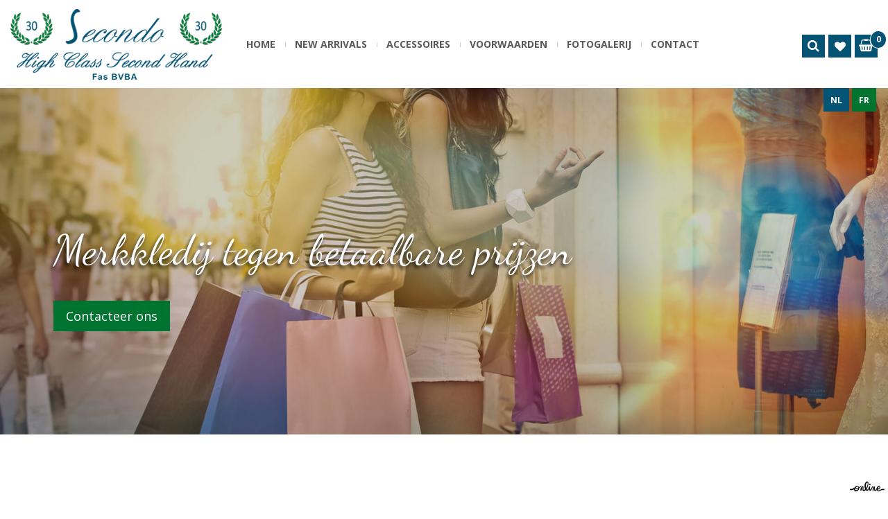

--- FILE ---
content_type: text/html; charset=UTF-8
request_url: https://www.secondo-fas.be/nl/catalog-114/new-arrivals-384/ensemble-natan-collection
body_size: 15143
content:
            <!doctype html>
<html>
	<head>
		
		<meta charset="utf-8">
		<title>ensemble Natan Collection</title>
		<meta name="description" content="">
		<meta name="viewport" content="width=device-width, initial-scale=1">
		<meta name="robots" content="">
		<link rel="shortcut icon" href="https://www.secondo-fas.be/media/images/new-images2/favicon.ico" type="image/x-icon">
		<link rel="icon" href="https://www.secondo-fas.be/media/images/new-images2/favicon.ico" type="image/x-icon">
				<link rel="canonical" href="https://www.secondo-fas.be/nl/catalog-114/new-arrivals-384/ensemble-natan-collection" />  
<meta property="og:title" content="ensemble Natan Collection">
<meta property="og:type" content="product.item">
<meta property="og:url" content="https://www.secondo-fas.be/nl/catalog-114/new-arrivals-384/ensemble-natan-collection">
<meta property="og:image" content="https://www.secondo-fas.be/media/images/new-images2/Boetiek-Secondo-social.png">
<meta property="og:description" content="T: 40">
		<meta name="google-site-verification" content="ep5Zhj2j2woT1RSdTCh7uwW-0YV2uv2X3TIo2IqcNFo" />
				<link rel="stylesheet" href="https://cdnnen.proxi.tools/assets/Core/libs/bootstrap-3-dist/css/bootstrap.min.css" type="text/css" media="all"/>
<link rel="stylesheet" href="https://cdnnen.proxi.tools/assets/Core/libs/font-awesome-4/css/font-awesome.min.css" type="text/css" media="all"/>
<link rel="stylesheet" href="https://cdnnen.proxi.tools/assets/Catalog/styles/front/catalog-v2.css" type="text/css" media="all"/>
<link rel="stylesheet" href="https://www.secondo-fas.be/media/css/new-css2/template.css" type="text/css" media="all"/>
<link rel="stylesheet" href="https://www.secondo-fas.be/media/css/new-css2/webshop.css" type="text/css" media="all"/>
		
				<script type="text/javascript" src="https://cdnnen.proxi.tools/assets/Core/libs/jquery/jquery.1.9.1.js"></script>
<script type="text/javascript" src="https://www.secondo-fas.be/media/js/new-js2/jquery.mmenu.all.min.js"></script>
<script type="text/javascript" src="https://www.secondo-fas.be/media/js/new-js2/hoverIntent.js"></script>
<script type="text/javascript" src="https://www.secondo-fas.be/media/js/new-js2/superfish.js"></script>
<script type="text/javascript" src="https://www.secondo-fas.be/media/js/new-js2/jquery.sticky.js"></script>
		
		<script>
			var $j = jQuery.noConflict();
		</script>
		
		
		<script type="text/javascript" src="https://cdnnen.proxi.tools/assets/Core/libs/jquery/jquery.1.7.2.js"></script>
<script type="text/javascript" src="https://cdnnen.proxi.tools/assets/Core/libs/jquery/jquery.ui.js"></script>
<script type="text/javascript" src="https://cdnnen.proxi.tools/assets/Catalog/scripts/front/article.js"></script>
<script type="text/javascript" src="https://cdnnen.proxi.tools/assets/Catalog/scripts/front/globals.js"></script>
<script type="text/javascript" src="https://cdnnen.proxi.tools/assets/Catalog/scripts/front/category.js"></script>
<script type="text/javascript" src="https://cdnnen.proxi.tools/assets/Core/libs/jquery/jquery.nailthumb.1.1.js"></script>
<script type="text/javascript" src="https://cdnnen.proxi.tools/assets/Core/libs/jquery/jquery.accordionmenu.js"></script>
<script type="text/javascript" src="https://cdnnen.proxi.tools/assets/Core/libs/jquery/jquery.lazyload.min.js"></script>
<script type="text/javascript" src="https://cdnnen.proxi.tools/assets/Core/libs/jquery/jPages/jPages.js"></script>
	

    <script type="application/ld+json">
        {
            "@context": "https://schema.org",
            "@type": "Product",
            "name": "ensemble Natan Collection",
            "image": [
                "https://www.secondo-fas.be/media/images/catalog/article/407/big/72.jpg"
            ],
            "description": "T: 40",
            "brand": {
                "slogan": ""
            },
            "offers": {
                "@type": "Offer",
                "url": "https://www.secondo-fas.be/nl/ensemble-natan-collection",
                                "availability": "https://schema.org/InStock"
            }
        }
    </script>


</head>
	<body class="webshopTemplate lang-nl">
		<div id="fb-root"></div>
		<script>(function(d, s, id) {
	var js, fjs = d.getElementsByTagName(s)[0];
	if (d.getElementById(id)) return;
	js = d.createElement(s); js.id = id;
			 js.src = "//connect.facebook.net/nl_BE/sdk.js#xfbml=1&version=v2.6";
	  		  fjs.parentNode.insertBefore(js, fjs);
	  }(document, 'script', 'facebook-jssdk'));</script>
		<div class="fullsite">
			<section class="banner small">
				<nav class="main-nav sticky-top">
					<div class="container-fluid">
                    	<div class="logo">
							<a href="/" title="Secondo - Dameskledij"><img src="https://www.secondo-fas.be/media/images/new-images2/logo-Boetiek-Secondo.png" alt="Secondo - Dameskledij"></a>
					</div>
						                                                                        

<div id="nav-group">
	<div id="navigation">
		<div>
			<ul class="sf-menu">
				<li class="li-home"><a href="/">Home</a></li>
			</ul>
			
	<ul id="ShopNav" class="menu collapsible sf-menu" >
								<li>
			<a href="/nl/catalog-114/new-arrivals-384" id="menu384">New arrivals</a>
					</li>
					</ul>

			
			<ul class="sf-menu">
							<li class="" id="menu_34">
					<a href="/nl/accessoires-knokke-heist" >
						Accessoires</a>
									</li>
							<li class="" id="menu_35">
					<a href="/nl/damesboetiek" >
						Voorwaarden</a>
									</li>
							<li class="" id="menu_36">
					<a href="/nl/boetiek" >
						Fotogalerij</a>
									</li>
							<li class="" id="menu_37">
					<a href="/nl/boetiek-secondo-fas" >
						Contact</a>
									</li>
																	</ul>
									
		</div>
	</div>
<div class="ShopCaddy">
		                <a href="javascript:void(0);" onclick="$.cart.submitCart(114);" class="CartBtn">Bestellen<span></span></a>
        <a href="https://www.secondo-fas.be/catalog/c/cart/detail/ca/114" class="CartBtn"><img src="https://cdnnen.proxi.tools/assets/Catalog/media/images/icon-cart.png" alt=""/>Winkelmand<span></span></a>
    <div class="Cart" id="catalog_cart_mini">
                <span id="catalog_cart_mini-nbr-items">0</span> Producten | <span id="catalog_cart_mini-price" class="catalog_cart_mini-price"></span>&nbsp;<span id="catalog_cart_mini-price_promo" class="catalog_cart_mini-price_promo"></span>
    </div>
    <script type="text/javascript" src="https://cdnnen.proxi.tools/assets/Catalog/scripts/front/cart.js?r=55102"></script>
<script type="text/javascript" src="https://cdnnen.proxi.tools/assets/Core/libs/jquery/jquery.jbind.min.js"></script>
    <script type="text/javascript">
        $(document).ready(function () {
            $.cart.url = "https://www.secondo-fas.be/catalog/c/cart";
            $.cart.promoUrl = "https://www.secondo-fas.be/catalog/c/promofront";
            $.cart.showVat = 'on';
            $.cart.catalogKey = 114;
            $.cart.promos = [];
            $.cart.calculPromoEnd = "";
        });
    </script>
<div id="quantityDialogOutOfStock" style="display:none;" title="Niet voorradig">Niet voorradig </div>
<div id="quantityDialogNotEnoughStock" style="display:none;" title="Onvoldoende voorraad">Onvoldoende voorraad</div>
		<div class="CaddyList">
			    <div class="box_cart">
        
        <ul class="Cart " id="catalog_cart"></ul>
                <a href="https://www.secondo-fas.be/catalog/c/cart/detail/ca/114" class="mini-cart-option mini-cart-option-cart">Winkelmand</a>
        <a href="https://www.secondo-fas.be/catalog/c/checkout/step1/ca/114" class="mini-cart-option mini-cart-option-order">Bestellen</a>

        <span class="clear"></span>
        <script type="text/javascript" src="https://cdnnen.proxi.tools/assets/Catalog/scripts/front/cart.js?r=54802"></script>
<script type="text/javascript" src="https://cdnnen.proxi.tools/assets/Core/libs/jquery/jquery.jbind.min.js"></script>
        <script type="text/javascript">
            $(document).ready(function () {
                $.cart.url = "https://www.secondo-fas.be/catalog/c/cart";
                $.cart.promoUrl = "https://www.secondo-fas.be/catalog/c/promofront";
                $.cart.showVat = 'on';
                $.cart.catalogKey = 114;
                $.cart.promos = [];
                $.cart.content = [];
                $.cart.hideVat = 0;
                $.cart.getCart();
                $.cart.summary_qte = "Aantal";
                $.cart.catalog_article_unit_price_label = "Eenheidsprijs excl. BTW";
                $.cart.catalog_article_total_price_modal_label = "Totaalbedrag";
                $.cart.calculPromoEnd = "";
            });
        </script>
        
            <ul style="display:none" id="cart-line">
                <li class="cart-list row cart-row-{id}---token--" id="cart-line-{id}---token--" data-token="--token--" data-selected-options="--selectedOptionsAndValues--">
                    (<span class="cartQty">{qty}</span>)
                    <a href="{url}">{title}</a>&nbsp;<span class="optionsList">{optionsList}</span><span class="optionsList personalized">{personalized}</span>&nbsp;<strong class="cartPrice stroke"><s>{oldPrice}</s></strong><strong class="cartPrice">{price}</strong>
                    <a href="#" onclick="javascript:eval('$.cart.removeItem(\'--token--\',\'{perso}\');'); return false;" class="Remove"></a>
                </li>
            </ul>
        
    </div>
<div id="quantityDialogOutOfStock" style="display:none;" title="Niet voorradig">Niet voorradig </div>
<div id="quantityDialogNotEnoughStock" style="display:none;" title="Onvoldoende voorraad">Onvoldoende voorraad</div>
			<div class="clearfix"></div>
		</div>
	</div>
	<div class="WishlistButton">
                	       <a href="/nl/catalog-114/wishlist" class="wishlist-button">
    		    <i class="fas fa-heart"></i>
    		</a>
                        </div>
			<div class="SearchButton">
			<a href="#"><i class="fa fa-search" aria-hidden="true"></i><i class="fa fa-times" aria-hidden="true"></i></a>
		</div>
		<div class="searchForm">
    <input type="hidden" id="forceTranslationSubmit" value="Zoeken">
    <form action="https://www.secondo-fas.be/catalog/c/search/search-catalog/ca/114" method="get" name="searchcatalog" id="searchcatalog">
        <div class="container-Search">
                            <label for="tags" class="labrel-search">Zoek</label>
                        <input type="text" id="tags" name="tags" class="ui-autocomplete-input" value="" placeholder="Zoeken"/>
                                                <input type="hidden" name="includeCat" id="includeCat" value="true">
            <input type="hidden" name="includeOptions" id="includeOptions" value="">
            <input type="hidden" name="onlyInTitle" id="onlyInTitle" value="">
            <input type="hidden" name="scrollingImgTitle" id="scrollingImgTitle" value="1">
            <input type="submit" name="submit" value="Zoeken" id="BtnSearch">
        </div>
    </form>
</div>
<script type="text/javascript" src="https://cdnnen.proxi.tools/assets/Catalog/scripts/front/search.js"></script>
<script>
    $(document).ready(function () {
        $.searches.showFilters = "";
        $.searches.showCategoryFilter = "";
        $.searches.url = "https://www.secondo-fas.be/catalog/c/search/charge-articles-categories/ca/114";
        $.searches.strings = ["", "van", "tot", "en meer", ""];
        $.searches.originalFieldValue = ["Keyword", "Kies een categorie", "Kies een waarde"];
        $.searches.init();
    });
</script>
		
</div>

<script type="text/javascript">
$(document).ready(function(){
	$('#navigation .sf-menu > li > ul > li > ul > li:nth-child(n+5)').hide();
	$('#navigation .sf-menu > li > ul > li > ul > li:nth-child(5)').each(function(){
		var ParentLink = $(this).closest('ul').parent().find('a').attr('href');
		// console.log(ParentLink);
		$(this).parent().append('<li><a href='+ParentLink+'>...</a></li>');
	});
	$('.SearchButton a').click(function(e){
		e.preventDefault();
		$(this).toggleClass('active');
		$('#nav-group .searchForm').toggleClass('active');
		$('#nav-group .searchForm input#tags').focus();
	});
	$(".searchForm").each(function(){
		var Label = $(this).find("label").text();
		$(this).find("input#tags").attr("placeholder",Label);
	});
});
</script>
        
        
        
        
        
        
						<a href="#navigation" class="mobile-nav"><i class="fa fa-bars" aria-hidden="true"></i> </a>
					</div>
				</nav>
                <div id="Language">
                    <a href="https://www.secondo-fas.be/nl/ensemble-natan-collection" class="selected"><span id="lang-nl">nl</span></a><a href="https://www.secondo-fas.be/fr/ensemble-natan-collection" class=""><span id="lang-fr">fr</span></a>
                </div>
				
    <div class="fluid_container">
        <div class="camera_wrap  camera_black_skin" id="slideshow">
                            <div data-thumb="https://www.secondo-fas.be/media/images/gallery/361/thumb/363.jpg" data-src="https://www.secondo-fas.be/media/images/gallery/361/big/363.jpg">
                                    </div>
                            <div data-thumb="https://www.secondo-fas.be/media/images/gallery/361/thumb/364.jpg" data-src="https://www.secondo-fas.be/media/images/gallery/361/big/364.jpg">
                                    </div>
                            <div data-thumb="https://www.secondo-fas.be/media/images/gallery/361/thumb/365.jpg" data-src="https://www.secondo-fas.be/media/images/gallery/361/big/365.jpg">
                                    </div>
                    </div>
    </div>

                <div class="cta-banner">
                	<div class="container-fluid">
                    	<p>Merkkledij tegen betaalbare prijzen</p>
<p><a href="/nl/boetiek-secondo-fas">Contacteer ons</a></p>
                    </div>
                </div>
			</section>
			<div class="webshop-content content-page">
				
				                <div class="container">
                	
<div id="Shop">
	<div id="Breadcrumbs">
				
		<a href="/" class="home"><i class="fa fa-home" aria-hidden="true"></i></a> <span class="separator"> | </span>		
					<!--<a href="/nl/catalog-114">Catalogue</a>-->
<span id="breadcrumbs-home"></span>
												<a href="/nl/catalog-114/new-arrivals-384">New arrivals</a>
						 <span class="separator"> | </span> ensemble Natan Collection
	<script>
$(document).ready(function() {
	var catsToOpen=[0];
	catsToOpen.push(384);
						catsToOpen.push(384);
				catsToOpen.reverse();
	
	$('#ShopNav a').removeClass('opened');
	for(i=0;i<catsToOpen.length;i++)
	{	
		$('a#menu'+catsToOpen[i].toString()).addClass('opened');
		$('a#menu'+catsToOpen[i].toString()).next().next().show();
	}
	
});

</script>
			</div>
		<div id="mobile-sidebar">
		<a href="#Sidebar"><i class="fa fa-caret-left"></i> Shop sidebar</a>
	</div>
	<div id="Sidebar" class="hide">
		<div>
						<div class="box login">
				<form id="user-login" method="post" action="https://www.secondo-fas.be/user/login/ca/114">
    <h2>Inloggen</h2>

    


    <input type="text" class="field" name="l" placeholder="E-mail" value="" title="E-mail">
    <input type="password"  class="field" name="p" placeholder="Paswoord" value="" title="Paswoord">

    <input type="hidden" name="isExtranetUser" value="">


		    <a href="https://www.secondo-fas.be/client/c/account/create-profile/ca/114" class="registrate">Registreren</a> <span class="separator">|</span>
	
 	<a href="https://www.secondo-fas.be/user/forgot-email/ca/114" class="forgot">Vergeten</a>

    <input type="hidden" id="redirect" name="re" value="/nl/catalog-114/new-arrivals-384/ensemble-natan-collection" />
    <a href="#" onclick="$('#user-login').submit(); return false;" class="Send">Inloggen<span></span></a>
</form>
<script type="text/javascript">
	//<![CDATA[
	$(document).ready(function() {
		//$('#user-login input[title!=""]').hint();
		$("input").keypress(function(event) {
			if (event.which == 13 && $(this).parents("#user-login").length ) {
				event.preventDefault();
				$("#user-login").submit();
			}
		});

		$('#mail').off('keypress').on('keypress',(event)=>{

			if (event.which == 13 && $("#user-login").length ) {
				event.preventDefault();
				$("#user-login").submit();
				return false;
			}

			if(event.key.length === 1){
				const regex = /[a-zA-Z0-9.\-_@]/gm;
				const char = String.fromCharCode(event.which);
				let letter = regex.exec(char);
				if (letter !== null) {
					return true;
				}
				return false;
			}
		})
	});
	//]]>
</script>
<span class="clear"></span>

	<a href="https://www.secondo-fas.be/nl/catalog-114/wishlist" class="user-wishlist"><i class="fa fa-heart prevent-active"></i> Mijn verlanglijst</a>

			</div>
						<div class="box payment">
				<h2>Veilig betaling</h2>
<p><strong>Wij aanvaarden volgende betalingsmethodes:</strong></p>
<table class="payment-icons">
<tbody>
<tr>
<td><img src="/media/images/upload/new-site/icon-visa.png" alt="Visa" width="128" height="64" /></td>
<td><img src="/media/images/upload/new-site/icon-bancontact.png" alt="Bancontact" width="128" height="64" /></td>
</tr>
<tr>
<td><img src="/media/images/upload/new-site/icon-mastercard.png" alt="MasterCard" width="128" height="64" /></td>
<td><img src="/media/images/upload/new-site/icon-maestro.png" alt="Maestro" width="128" height="64" /></td>
</tr>
</tbody>
</table>
			</div>
			<div class="box delivery">
				<h2>Levering</h2>
<p><strong><img class="image-left" src="/media/images/upload/new-site/icon-shipping.png" alt="" width="60" height="60" /><a href="/nl/levering">WERELDWIJDE LEVERING</a><br /></strong>Gratis levering bij een bestelling vanaf <strong>&euro; 100</strong></p>
			</div>
			<div class="box facebook">
				<h2>Volg ons</h2>
				<img src="/media/images/new-images2/img-fb.jpg" alt>
				<!--div class="fb-page" data-href="https://www.facebook.com" data-small-header="false" data-adapt-container-width="true" data-hide-cover="false" data-show-facepile="true"><div class="fb-xfbml-parse-ignore"><blockquote cite="https://www.facebook.com/facebook"><a href="https://www.facebook.com/facebook">Facebook</a></blockquote></div></div-->
			</div>
		</div>
	</div>
	<div id="ShopContent" class="fullwidth">
        <div id="SearchResult"></div>
		
				
				<div id="article-content">
			
	<div id="CatContent" >
		    <input type="hidden" id="bundleActive" value="">
	    <input type="hidden" id="isparentWithChildrens" value="0">
	   
	    	    <nav class="prev-next">
		     <a class="btnNext" href="https://www.secondo-fas.be/nl/catalog-114/new-arrivals-384/foulard-delvaux">Volgend <span class="cat-jp-next">»</span></a>
		    <a class="btnAnt" href="https://www.secondo-fas.be/nl/catalog-114/new-arrivals-384/ensemble-nat-shy"><span class="cat-jp-ant">«</span> Vorig</a>
	    </nav>
	    
		 
		    
		<input type="hidden" id="bundleValor" value="0">
		    
		    <div class="outer">
                <ul class="Gallery zoomGallery" style="display: block;">
                            <li class="medPhotoBox on">
                    <a class="medPhotoLink" href="https://www.secondo-fas.be/media/images/catalog/article/407/big/72.jpg" rel="gallery">
                        <img class="medPhoto"  alt="ensemble Natan Collection" src="https://www.secondo-fas.be/media/images/catalog/article/407/mediumDetail/72.jpg">
                    </a>
                </li>
                    </ul>
            </div>
<script>
    $(function() {
        $.catalogGlobals['productNailthumb'] = {medWidth: 500,
            medHeight: 620,
            thumbWidth: 80,
            thumbHeight: 100};
                
        $('.zoomGallery a.medPhotoLink')
            // tile mouse actions
            .on('mouseover', function () {
                $(this).find('img').css({'transform': 'scale(2)'});
                // console.log('mouseoverCheck');
            })
            .on('mouseout', function () {
                $(this).find('img').css({'transform': 'scale(1)'});
            })
            .on('mousemove', function (e) {
                $(this).find('img').css({'transform-origin': ((e.pageX - $(this).offset().left) / $(this).width()) * 100 + '% ' + ((e.pageY - $(this).offset().top) / $(this).height()) * 100 + '%'});
            });
        
            });
</script>

		<input type="hidden" value="1" id="hideTitle" name="hideTitle">
		<input id="extraRequired" type="hidden" value="0" name="extraRequired">
		<input type="hidden" id="extraRequiredMessage" value="Dit veld is verplicht">

		<div class="articleInfoBox ">
		    				<script type="text/javascript" src="https://cdnnen.proxi.tools/assets/Core/libs/jquery/jquery.validate.min.js"></script>
<div class="articleStatus"></div>
<h1 id="Title" class="">
	<span itemprop="name">
			ensemble Natan Collection
		</span>
			
		
			
				<span id="article-price" >

				    						112,00  EUR

								    </span>
				<span id="priceBundle" class="priceBundleErased"></span>
											
	</h1>
<div id="add-favorite-button" class="">
	<a href="#" id="add-to-wishlist" onclick="$.article.openModalWishlist(114, 407)"><i class="fa fa-heart-o"></i> Toevoegen aan de verlanglijst</a>
</div>

						
			<div class="articleShortDesc">
	           	<p>T: 40</p>
			</div>
			
			<form action="#" id="Order" class="articleInfoBox">
			    <input type="hidden" value="407" id="GenId" name="GenId">
								
								    <script xmlns="http://www.w3.org/1999/html">
        $(function () {
            $.cart.url = "https://www.secondo-fas.be/catalog/c/cart";
            $.cart.checkQuantity = true;
            $.cart.extraRequired = '0';
            $.cart.extra_textarea = '0';
            $.cart.extra_date = '0';
            $.cart.attachmentField = '';
            $.cart.giftCardArticle = '0';
            $.article.isUserLogged = '0';
            $.article.attachmentField = '';
            $.article.giftCardArticle = '0';
            $.article.giftCardPerso = '';
        });
    </script>
    <style>
    #qtychoice a.Decrease, #qtychoice a.Increase {
    display: inline-block;
    text-decoration: none;
    font-size: 0;
    text-align: center;
    width: 20px;
    }
    #qtychoice a.Decrease::after {
    content: '\f147';
    font-family: 'FontAwesome';
    font-size: 12px;
    }
    #qtychoice a.Increase::after {
    content: '\f196';
    font-family: 'FontAwesome';
    font-size: 12px;
    }
    </style>
                                                                                                                                                                                                            <p id="qtychoice" >
                                    <label for="Qty">Hoeveelheid:</label>
                                    							<input type="text" name="407" id="Qty" title="1" value="" class="blur" />
							                                </p>
                            
                                                            <input type="hidden" name="personalized" id="personalized" value="" class="blur"/>
                            
                            <!--googleoff: all-->
                            <div id="quantityDialogOverWeight" style="display:none;" title="Bestelling overschrijdt het maximum gewicht">Omwille van het gewicht van het product kan dit niet toegevoegd worden aan de winkelmand. Neem contact met ons op voor meer informatie.</div>
                            <!--googleon: all-->
                                                            <div id="OrderBtns" >
                                    <a class="AddCart" href="#" onclick="$.cart.addToCart(); return false;">Aan winkelmand toevoegen<span></span></a>
                                </div>
                                                                                                                
<div style="display:none" id="dialog-product-added" class="dialog-product-popup" data-trans-qty-label="Hoeveelheid"
     data-trans-order-total-price-label="Totaalbedrag">
    <div class="dialog-product-added-bg" onclick="$.cart.closeDivProductAdded()"></div>
    <div class="dialog-product-added-inner">
        <a href="javascript:void(0);" class="dialog-product-added-close" onclick="$.cart.closeDivProductAdded()"><span class="fa-stack fa-lg"><i class="fa fa-circle fa-stack-2x"></i><i class="fa fa-times fa-stack-1x fa-inverse"></i></span></a>
        <h4>Product is toegevoegd aan uw winkelmand</h4>
        <div class="dialog-product-added-content">
                        <div id="modal-left-side"></div>

                        <div id="modal-right-side">
                <h5>Winkelmand</h5>
                <div>
                    <span id="catalog_modal_complete_qty_label">totaal aantal product(en) :</span>
                    <span id="catalog_modal_complete_qty"></span>
                </div>
                <div>
                    <span id="catalog_modal_complete_htva_label">Subtotaal excl. BTW :</span>
                    <span id="catalog_modal_complete_htva"></span>
                </div>
                <div>
                    <span id="catalog_modal_complete_tva_amount_label" style="display:none;">BTW :</span>
                    <span id="catalog_modal_complete_tva_amount" style="display: none"></span>
                </div>
                <div>
                    <span id="catalog_modal_complete_tvac_label" style="display:none;">Subtotaal incl. BTW :</span>
                    <span id="catalog_modal_complete_tvac" style="display: none"></span>
                </div>
                <div>
                    <span id="catalog_modal_complete_tvac_promo_label" style="display:none">Promotie :</span>
                    <span id="catalog_modal_complete_tvac_promo" style="display:none"></span>
                </div>
            </div>
        </div>
                <div id="modal-footer">
            <a href="javascript:void(0);" onclick="$.cart.closeDivProductAdded()" class="dialog-product-added-btn-continue">Doorgaan met winkelen</a>
                            <a href="https://www.secondo-fas.be/catalog/c/cart/detail/ca/114" class="dialog-product-added-btn-checkout">Bestellen</a>
                    </div>
    </div>
</div>





<div style="display:none" id="dialog-product-wishlist" class="dialog-product-popup sizeall" data-trans-qty-label="Hoeveelheid"
     data-trans-order-total-price-label="Totaalbedrag">
    <div class="dialog-product-added-bg" onclick="$.article.closeModalWishlist()"></div>
    <div class="dialog-product-added-inner">
        <a href="javascript:void(0);" class="dialog-product-added-close" onclick="$.article.closeModalWishlist()"><span class="fa-stack fa-lg"><i class="fa fa-circle fa-stack-2x"></i><i class="fa fa-times fa-stack-1x fa-inverse"></i></span></a>
                    <h4>Gelieve in te loggen om uw verlanglijst aan te vullen</h4>
                <div class="dialog-product-wishlist-content">
            <p><strong>ensemble Natan Collection</strong></p>
                            <p><small>Log in of
                        <a href="https://www.secondo-fas.be/client/c/account/create-profile/ca/114"> maak een nieuwe account </a> om meerdere verlanglijsten te bewaren en te kunnen delen met vrienden en familie.</small></p>
                    </div>
        <div id="modal-footer">
            <a href="javascript:void(0);" onclick="$.article.closeModalWishlist()" class="dialog-product-added-btn-continue">Doorgaan met winkelen</a>
            <a href="https://www.secondo-fas.be/nl/catalog-114/wishlist" class="dialog-product-added-btn-wishlist">Mijn verlanglijst</a>
        </div>
    </div>
</div>


			
				<input type="hidden" name="object[objectKey]" id="articleObjectKey" value="407" />
<input type="hidden" name="parent" id="articleParentKey" value=""/>
				
			</form>
		</div>
		<!---- bundle not active---->
		<!---- bundle ---->
				</div>
	
	<div class="clearfix"></div>

	<div id="Products">
				<div class="Tabs">
        
    <ul class="tabNavigation ">
                                                                    <li><a class="aTabRelated" href="#TabRelated">Verwante producten</a></li>
                <li id="BundleTab"><a class="aTabBundle" href="#TabBundle"><span id="labelBundle">Bundel</span></a></li> <!-- TO SEE STYLE LATER-->
    </ul>
    <div class="TabContent" id="TabDescription" itemprop="description">
        
    </div>
    <div class="TabContent" id="TabPdf">
            </div>
    <div class="TabContent" id="TabReminder">
        <form id="ReminderForm">
            <p>Wilt u meer info over dit product? Laat ons uw adres en telefoonnummer achter, dan contacteren wij u zo snel mogelijk.</p>
            <table>
                <tr>
                    <td>
                        <p class="mention">Naam *</p>
                    </td>
                    <td>
                        <p class="mention">Voornaam *
                    </td>
                    <td>
                        <p class="mention">Bedrijf *
                    </td>
                </tr>
                <tr>
                    <td>
                        <input type="Text" name="last_name" id="last_name" required="required" value="" class="Text"/>
                    </td>
                    <td>
                        <input type="Text" name="first_name" id="first_name" required="required" value="" class="Text"/>
                    </td>
                    <td>
                        <input type="Text" name="society" id="society" required="required" value="" class="Text"/>
                    </td>
                </tr>
                <tr>
                    <td>
                        <p class="mention">Postcode *</p>
                    </td>
                    <td>
                        <p class="mention">E-mail *</p>
                    </td>
                    <td>
                        <p class="mention">Telefoon *</p>
                    </td>
                </tr>
                <tr>
                    <td>
                        <input type="Text" name="post_code" id="post_code" required="required" value="" class="Text"/>
                    </td>
                    <td>
                        <input type="Text" name="email_reminder" id="email_reminder" required="required" value="" class="Text"/>
                    </td>
                    <td>
                        <input type="Text" name="phone" id="phone" required="required" value="" class="Text"/>
                    </td>
                </tr>
            </table>
            <p class="mention_obligatoire">*Vul alle verplichte velden</p>
            <p id="reminderFormError" class="mention_obligatoire"></p>

                        
            <input type="button" class="btn_valid" onClick="$.reminder.onSend(); return false;" id="reminder-submit" value="Bevestigen"/>
            <input type="submit" id="button_submit_form_reminder" style="display: none;">

        </form>
        <script type="text/javascript" src="https://cdnnen.proxi.tools/assets/Core/libs/jquery/jquery.validate.min.js"></script>
<script type="text/javascript" src="https://cdnnen.proxi.tools/assets/Catalog/scripts/front/reminder.js"></script>
        <script>
            $.reminder.url_valid = "https://www.secondo-fas.be/catalog/c/front/reminder-form-insert/o/407/c/114";
            $.reminder.msg_valid = "Uw aanvraag is succesvol geregistreerd en er is een bevestigingsmail gestuurd naar het door u opgegeven e-mailadres.";
            $.reminder.msg_email_invalid = "Uw e-mailadres is ongeldig.";
            $.reminder.msg_captcha_invalid = "Probleem bij captcha-validatie.";
        </script>
    </div>
    <div class="TabContent" id="Tabextra">
        
    </div>
                <div class="TabContent" id="TabDetails">
                            <span class="noMoreinfo">Geen bijkomende informatie</span>
                        <hr/>
            <fieldset class="subArticlesBlock">
                <legend>Gelijkaardig(e) product(en)</legend>
                <div id="subArticlesList">
                    
                                    </div>
                            </fieldset>
        </div>
                <div class="TabContent" id="TabRelated">
            <p><strong>Misschien bent u ook geïnteresseerd in de volgende producten :</strong></p>
                            
                    </div>
    
        <!--  <div class="TabContent" id="TabBundle" style="display: none"> -->
                <div class="TabContent" id="TabBundle">
                                            				
			
                    </div>
    
    </div>




<script type="text/javascript">
    $(function () {
        var isparentWithChildrens = $('#isparentWithChildrens').val();
        var bundleActive = $('#bundleActive').val();

        if (isparentWithChildrens == 1) {
            $("#BundleTab").css("display", "none");
            $("#TabBundle").css("display", "none");

        }
        if (bundleActive == 1) {
            $("#BundleTab").css("display", "none");
            $("#TabBundle").css("display", "none");

            //not show bundle now

            var allSelects = $('#Order p');
            $.each(allSelects, function (key, value) {
                //console.log(value.id);
                if (value.id !== 'qtychoice') {
                    value.remove();
                }

            });

        }
        var tabContainers = $('div.Tabs > div');
        tabContainers.hide().filter(':first').show();

        $('div.Tabs ul.tabNavigation a').click(function () {
            tabContainers.hide();
            tabContainers.filter(this.hash).show();
            $('div.Tabs ul.tabNavigation a').removeClass('selected');
            $(this).addClass('selected');
            return false;
        }).filter(':first').click();

        if (!($('#TabRelated .ListItem').length > 0)) {
            $('#TabRelated').hide();
            $('a[href="#TabRelated"]').hide();
        }

        // alert($('#TabBundle .ListItem').length)
        // alert($('#TabDescription').css("display")=="none" && $('#TabDetails').css("display")=="none" && $('#TabRelated').css("display")=="none" )

        if (($('#TabBundle .ListItem').length < 1)) {
            $('#TabBundle').hide();
            $('a[href="#TabBundle"]').hide();
        }
        // if($('#TabDescription').css("display")=="none" && $('#TabDetails').css("display")=="none" && $('#TabRelated').css("display")=="none" ){
        //     if ($('#TabBundle .ListItem').length>0){
        //         $('#TabBundle').css("display","block");
        //     }
        // }
    });
</script>

			</div>
	
	<script type="text/javascript">
	
	$(function() {
		
		$.article.noSubArticle="Kies de kenmerken van het product waarover u informatie wilt. Indien u kenmerken hebt gekozen, is het mogelijk dat het product niet bestaat met deze kenmerken.";
		$.article.init();
				var basePrice='112';
		
		//console.log('basePrice '+basePrice+' total price Bundle'+totalPriceBundle);
		var surdevis = 0; 
		var priceRayon =0;
				if(surdevis=="1"){
		   var htmlTitle = $('#Title').html();
		   //save current url
		   var urlCur = '94921.frog05-direct.proximedia.com/nl/catalog-114/new-arrivals-384/ensemble-natan-collection';
		     var date = new Date();
		     date.setTime(date.getTime() + (1 * 24 * 60 * 60 * 1000));
		     var expires = "; expires=" + date.toGMTString();
		   document.cookie = 'urlCURObject' + "=" + urlCur + expires + "; path=/";
		   var titleWithbutton= htmlTitle+' <span id="article-price"> <a class="AddCart" onclick="$.article.DemandePrixOpenDial(407); return false;" href="#">Informatie aanvragen </span>';
		   $('#Title').html(titleWithbutton);
		   
		}
	if(basePrice=="0" && priceRayon=="1"){
	    $('#OrderBtns').css("display","none");
	    var htmlPrice = $('#article-price').html();
	    var newHtmlPrice = '<span class="strikePrice">'+htmlPrice+'</span>';
	    $('#article-price').html(newHtmlPrice);
	}
	});
	</script>

		</div>
	</div>
	</div>
<div class="clearfix"></div>

                </div>
                			</div>
						<footer class="bottom">
                <div class="container-fluid">
                	<div class="footer-grid">
                    <div class="left-side">
                   		<h3>Contacteer ons</h3>
                        <div class="contact-info">
                            <p><span class="adr">Kustlaan 2 <br>
                            8300 Knokke-Heist<br>
                            België<br>
                            </span></p>
                            <p class="infos">Tel : <span class="phone">050 61 19 47</span><span class="phone-responsive"><a href="tel:050611947">050 61 19 47</a></span><br>
                            <a href="mailto:info@secondo-fas.be" class="adwconversion_email" data-adwconversion="info@secondo-fas.be">info@secondo-fas.be</a><br>
                            BTW BE0423796859</p>
                        </div>
                    </div>
                    <div class="center-side">
                        <div class="open">
                            <h3>Openingsuren</h3>
                            <div class="open1">
                            	<p><strong>VANAF 01/04 T.E.M. 30/09</strong></p>
<div id="openingTimesBlock" class="containerOpening">
<div class="openingLine"><span class="openingDay">Ma</span> <span class="openingTime">11u00 &ndash; 18u00</span></div>
<div class="openingLine"><span class="openingDay">Di</span> <span class="openingTime">Gesloten</span></div>
<div class="openingLine"><span class="openingDay">Wo</span> <span class="openingTime">14u00 &ndash; 18u00</span></div>
<div class="openingLine"><span class="openingDay">Do</span> <span class="openingTime">14u00 &ndash; 18u00</span></div>
<div class="openingLine"><span class="openingDay">Vr</span> <span class="openingTime">11u00 &ndash; 18u00</span></div>
<div class="openingLine"><span class="openingDay">Za</span> <span class="openingTime">11u00 &ndash; 18u00</span></div>
<div class="openingLine"><span class="openingDay">Zo</span> <span class="openingTime">11u00 &ndash; 18u00</span></div>
</div>
<p>Tijdens de schoolvakanties altijd open</p>
                            </div>
                            <div class="open2">
                            	<p><strong>VANAF 01/10 T.E.M. 31/03 </strong></p>
<div id="openingTimesBlock" class="containerOpening">
<div class="openingLine"><span class="openingDay">Ma</span> <span class="openingTime">11u00 - 18u00</span></div>
<div class="openingLine"><span class="openingDay">Di</span> <span class="openingTime">Gesloten</span></div>
<div class="openingLine"><span class="openingDay">Wo</span>&nbsp;<span class="openingTime">Gesloten</span></div>
<div class="openingLine"><span class="openingDay">Do</span> <span class="openingTime">Gesloten</span></div>
<div class="openingLine"><span class="openingDay">Vr - Zo</span> <span class="openingTime">11u00 &ndash; 18u00</span></div>
</div>
<div class="moreInfo">Tijdens de schoolvakanties altijd open</div>
                            </div>
                        </div>
                    </div>
                    </div>
                </div>
            </footer>
		</div>
		<link rel="stylesheet" href="https://cdnnen.proxi.tools/assets/Core/styles/footer-link.css" type="text/css" media="all"/>
    <div id="footerSlideContainer"><span id="footerSlideButton" class="footerSlideButton1"><span class="icon-logo-online"></span></span></div>

				<link rel="stylesheet" href="https://cdnnen.proxi.tools/assets/Core/libs/jquery/fancybox/jquery.fancybox.css" type="text/css" media="all"/>
<link rel="stylesheet" href="https://cdnnen.proxi.tools/assets/Core/libs/superbanner/camera.css" type="text/css" media="all"/>
<link rel="stylesheet" href="https://cdnnen.proxi.tools/assets/Core/libs/frogadmin/jquery-ui-1.7.1.custom.css" type="text/css" media="all"/>
<link rel="stylesheet" href="https://cdnnen.proxi.tools/assets/Core/styles/validationEngine/validationEngine.jquery.css" type="text/css" media="all"/>
<link rel="stylesheet" href="https://cdnnen.proxi.tools/assets/Core/styles/validationEngine/template.css" type="text/css" media="all"/>
<link rel="stylesheet" href="https://cdnnen.proxi.tools/assets/Googlemapsv2/styles/modals.css" type="text/css" media="all"/>
<link rel="stylesheet" href="https://www.secondo-fas.be/media/css/new-css2/jquery.mmenu.all.css" type="text/css" media="all"/>
<link rel="stylesheet" href="https://www.secondo-fas.be/media/css/new-css2/modules.css" type="text/css" media="all"/>
		
				<script type="text/javascript" src="https://cdnnen.proxi.tools/assets/Core/libs/jquery/fancybox/jquery.fancybox.js"></script>
<script type="text/javascript" src="https://cdnnen.proxi.tools/assets/Core/libs/jquery/fancybox/jquery.mousewheel.pack.js"></script>
<script type="text/javascript" src="https://cdnnen.proxi.tools/assets/Core/libs/superbanner/jquery.easing.1.3.js"></script>
<script type="text/javascript" src="https://cdnnen.proxi.tools/assets/Core/libs/superbanner/camera.min.js"></script>
<script type="text/javascript" src="https://cdnnen.proxi.tools/assets/Core/libs/jquery/fancybox/jquery.bxGallery.js"></script>
<script type="text/javascript" src="https://cdnnen.proxi.tools/assets/Catalog/scripts/front/catalogCategory.fancyboxGallery.js"></script>
<script type="text/javascript" src="https://cdnnen.proxi.tools/assets/Core/libs/jquery/jquery.validationEngine.js"></script>
<script type="text/javascript" src="https://cdnnen.proxi.tools/assets/Core/libs/jquery/validationEngine/jquery.validationEngine-nl.js"></script>
<script type="text/javascript" src="https://www.secondo-fas.be/media/js/new-js2/jquery.scrollUp.min.js"></script>
		
		
		<script>
			$j(document).ready(function(){
				$j('#navigation').mmenu({
					"extensions": [
					]
				},{
					clone: true,
				});
				$j('#Sidebar').mmenu({
					"navbar": {
						title: ''
					}
				},{
					clone: true,
				});
				$j('nav.main-nav ul.sf-menu').superfish({
					animation: {height:'show'},
					animationOut: {height:'hide'}
				});
				$j(".sticky-top").sticky();
});
$(document).ready(function(){
	$('#slideshow').camera({
		height: 'auto',
		loader: 'none',
		fx: '',
		playPause: false,
		navigation: true
	});
	
		$('input#subscriber-email').attr('placeholder','Uw e-mail adres');
		
	
});
$(function () {
    $.scrollUp({
        scrollTarget: 'header.top .logo',
        scrollText: '<i class="fa fa-caret-up"></i>'
    });
});
</script>


</body>
</html>


        

--- FILE ---
content_type: text/css
request_url: https://www.secondo-fas.be/media/css/new-css2/template.css
body_size: 10992
content:
/*****Fonts******/
@import url('https://fonts.googleapis.com/css2?family=Open+Sans:wght@400;600;700&display=swap');
@import url('https://fonts.googleapis.com/css2?family=Dancing+Script:wght@400;500;600;700&display=swap');

/*****CSS General******/
body {
    background: #ffffff;
    color: #58595a;
    font-family: 'Open Sans', sans-serif;
    font-size: 14px;
    line-height: 24px;
}
a {
    color: #007430;
    text-decoration: underline;
    transition: all .4s;
}
a:active, a:hover, a:focus {
    color: #007430;
    text-decoration: none;
}
 
.image-right {
    float: right;
    margin: 0 0 10px 15px;
}
.image-left {
    float: left;
    margin: 0 15px 10px 0;
}
 
h1, h2, h3, h4, h5, h6,
.h1, .h2, .h3, .h4, .h5, .h6 {
    font-weight: 400;
	font-family: 'Dancing Script', cursive;
}
h1, .h1{
    font-size:45px;
	line-height:50px;
	color:#007430;
}
h2, .h2{
    font-size:38px;
	color: #035374;
	line-height:45px;
}
h3, .h3{
    font-size:31px;
	line-height:36px;
}
h4, .h4{
    font-size:28px;
	line-height:33px;
	color: #035374;
}
h5, .h5{
    font-size:25px;
	line-height:30px;
}
h6, .h6{
    font-size: 23px;
    line-height: 28px;
	color: #035374;
}
span.phone-responsive {
    display: none;
}
.container-fluid {
    padding: 0 13%;
}
section.banner nav.main-nav .logo {
    float: left;
    margin-right: 7%;
}
section.banner nav.main-nav .container-fluid {
    display: flex;
    align-items: center;
    width: 100%;
}
section.banner {
    position: relative;
    z-index: 200;
    height: auto;
	margin-bottom: 88px;
}
div#Language {
    position: absolute;
    right: 13%;
    z-index: 2;
}
div#Language a {
    color: #fff;
    text-decoration: none;
    background: #017430;
    text-transform: uppercase;
    display: inline-block;
    padding: 5px 10px;
    margin: 0 2px;
    font-weight: 700;
}
div#Language a.selected, div#Language a:hover {
    color: #fff;
    background: #045475;
}
section.banner.small .fluid_container, section.banner.small .fluid_container #slideshow {
    height: 500px;
}
section.banner nav.main-nav {
    position: relative;
    z-index: 200;
    background: #ffffff;
    z-index: 50;
    transition: background .4s;
	    padding: 13px 0 12px;
}
section.banner.small nav.main-nav {
	position: relative;
}
.content-home img.image-right {
    margin: 0 0 30px 50px;
}
section.banner .is-sticky nav.main-nav {
	box-shadow: 0 0 50px rgba(0,0,0,.2);
	background: rgba(255,255,255,.9);
}
section.banner nav.main-nav a.nav-logo {
	float: left;
	padding: 5px;
	visibility: hidden;
	opacity: 0;
	transition: all .4s;
	pointer-events: none;
	transform: translateX(-100%);
}
section.banner .is-sticky nav.main-nav a.nav-logo {
	visibility: visible;
	opacity: 1;
	pointer-events: auto;
	transform: translateX(0);
}
section.banner nav.main-nav a.nav-logo img {
	height: 45px;
	width: auto;
}
section.banner nav.main-nav .nav-cta {
	position: absolute;
	left: 0;
	top: 100%;
	padding: 5px 8px;
	visibility: hidden;
	opacity: 0;
	background: #1f2021;
	color: rgba(255,255,255,.9);
	text-align: left;
	font-size: 18px;
	transition: all .4s;
	pointer-events: none;
	transform: translateX(-100%);
}
section.banner .is-sticky nav.main-nav .nav-cta {
	visibility: visible;
	opacity: 1;
	pointer-events: auto;
	transform: translateX(0);
}
section.banner nav.main-nav .nav-cta a {
	color: #fff;
}
section.banner nav.main-nav .nav-cta p {
	margin: 0;
	padding: 0;
}
section.banner nav.main-nav .nav-cta .green {
	color: #fff;
}
section.banner nav.main-nav:hover {
	background: rgba(255,255,255,.9);
}
section.banner nav.main-nav #nav-group {
    position: relative;
    width: 100%;
}
section.banner nav.main-nav #nav-group .SearchButton, section.banner nav.main-nav #nav-group .WishlistButton {
	float: right;
	padding-top: 10px;
}
section.banner nav.main-nav #nav-group .SearchButton a, section.banner nav.main-nav #nav-group .WishlistButton a {
background: #035374;
    color: #fff;
    text-decoration: none;
    font-size: 18px;
    line-height: 33px;
    height: 33px;
    width: 33px;
    text-align: center;
    display: block;
}
section.banner nav.main-nav #nav-group .SearchButton a:hover, section.banner nav.main-nav #nav-group .WishlistButton a:hover {
	background: #007430;
}
section.banner nav.main-nav #nav-group .SearchButton a i.fa {
	transition: all .4s;
	line-height: 33px;
}
section.banner nav.main-nav #nav-group .SearchButton a i.fa.fa-search {
	display: block;
}
section.banner nav.main-nav #nav-group .SearchButton a i.fa.fa-times {
	display: none;
}
section.banner nav.main-nav #nav-group .SearchButton a.active i.fa.fa-search {
	display: none;
}
section.banner nav.main-nav #nav-group .SearchButton a.active i.fa.fa-times {
	display: block;
}
section.banner nav.main-nav #nav-group .searchForm {
	position: absolute;
	z-index: 10;
	left: 0;
	right: 90px;
	top: 0;
	bottom: 100%;
	overflow: hidden;
	padding: 0;
	opacity: 0;
	transition: all .4s;
}
section.banner nav.main-nav #nav-group .searchForm.active {
	bottom: 0;
	padding: 5px 0;
	opacity: 1;
}
section.banner nav.main-nav #nav-group .searchForm::after {
	content: '\f002';
	font-family: "FontAwesome";
	font-size: 18px;
	color: #265902;
	position: absolute;
	right: 0;
	top: 5px;
	line-height: 45px;
	width: 35px;
	text-align: center;
	z-index: 20;
	pointer-events: none;
}
section.banner nav.main-nav #nav-group .WishlistButton i {
    font: normal normal normal 14px/1 FontAwesome;
    font-size: 16px;
}
section.banner nav.main-nav #nav-group .searchForm label {
	display: none;
}
section.banner nav.main-nav #nav-group .searchForm input#tags {
	background: #fff;
	padding: 5px 50px 5px 15px;
	margin: 0;
	width: 100%;
	height: 45px;
    font-family: "Open Sans", Arial, "Helvetica Neue", Helvetica, sans-serif;
    font-size: 14px;
    color: #333;
    border-radius: 3px;
    border: 2px solid #e5e5e5;
}
section.banner nav.main-nav #nav-group .searchForm input#BtnSearch {
	position: absolute;
	z-index: 10;
	right: 0;
	top: 5px;
	height: 45px;
	width: 35px;
	font-size: 0;
	border: none;
	margin: 0;
	padding: 0;
	background: none;
}
section.banner nav.main-nav #nav-group .ShopCaddy {
	position: relative;
	float: right;
	padding-top: 10px;
	margin-left: 5px;
}
section.banner nav.main-nav #nav-group .WishlistButton {
    margin-left: 5px;
}
section.banner nav.main-nav #nav-group .ShopCaddy > a.CartBtn:first-child {
	display: none;
}
section.banner nav.main-nav #nav-group .ShopCaddy > a.CartBtn:not(:first-child) {
	position: absolute;
	left: 0;
	right: -15px;
	top: 10px;
	font-size: 0;
	line-height: 0;
	z-index: 1;
	height: 35px;
	border-radius: 3px;
}
section.banner nav.main-nav #nav-group .ShopCaddy > a.CartBtn:not(:first-child) img {
    display: none;
}
section.banner nav.main-nav #nav-group .ShopCaddy #catalog_cart_mini {
	font-size: 0;
	line-height: 0;
}
section.banner nav.main-nav #nav-group .ShopCaddy #catalog_cart_mini::before {
    content: '\f291';
    font-family: "FontAwesome";
    background: #035374;
    color: #fff;
    text-decoration: none;
    font-size: 18px;
    line-height: 33px;
    height: 33px;
    width: 33px;
    text-align: center;
    display: block;
}
section.banner nav.main-nav #nav-group .ShopCaddy #catalog_cart_mini span:not(#catalog_cart_mini-nbr-items) {
	display: none;
}
section.banner nav.main-nav #nav-group .ShopCaddy #catalog_cart_mini span#catalog_cart_mini-nbr-items {
position: absolute;
    right: -13px;
    top: 4px;
    font-size: 12px;
    line-height: 24px;
    width: 24px;
    background: #035374;
    color: #fff;
    font-weight: bold;
    text-align: center;
    display: block;
    border: 1px solid #fff;
    border-radius: 50%;
}
section.banner nav.main-nav #nav-group .ShopCaddy #catalog_cart_mini span#catalog_cart_mini-price {
	display: block;
	position: absolute;
	font-size: 16px;
	line-height: 25px;
	font-weight: bold;
	white-space: nowrap;
	right: 15px;
	top: 70px;
	width: 270px;
	text-align: right;
	z-index: 10;
	color: #3b7c74;
	border-bottom: 2px solid #3b7c74;
	transition: all .4s ease-out 1s;
	visibility: hidden;
	opacity: 0;
	transform: translateY(15px);
}
section.banner nav.main-nav #nav-group .ShopCaddy:hover #catalog_cart_mini span#catalog_cart_mini-price {
	transition: all .4s;
	visibility: visible;
	opacity: 1;
	transform: translateY(0px);
}
section.banner nav.main-nav #nav-group .ShopCaddy .CaddyList {
	position: absolute;
	top: 55px;
	right: 0;
	background: #fff;
	font-size: 14px;
	padding: 45px 15px 15px;
	display: block;
	width: 300px;
	box-shadow: 0 2px 15px rgba(0,0,0,.25);
	transition: all .4s ease-out 1s;
	visibility: hidden;
	opacity: 0;
	transform: translateY(15px);
}
section.banner nav.main-nav #nav-group .ShopCaddy .CaddyList::before {
	content: '';
	position: absolute;
	top: -7px;
	right: 12px;
	display: inline-block;
	border-left: 7px solid transparent;
	border-right: 7px solid transparent;
	border-bottom: 7px solid #fff;
}
section.banner nav.main-nav #nav-group .ShopCaddy:hover .CaddyList {
	transition: all .4s;
	visibility: visible;
	opacity: 1;
	transform: translateY(0px);
}
section.banner nav.main-nav #nav-group .ShopCaddy .CaddyList ul,
section.banner nav.main-nav #nav-group .ShopCaddy .CaddyList ul li {
	list-style: none;
	margin: 0;
	padding: 0;
}
section.banner nav.main-nav #nav-group .ShopCaddy .CaddyList ul.Cart li.row {
	position: relative;
	border-bottom: 1px solid #eee;
	padding: 5px 15px 5px 0;
}
section.banner nav.main-nav #nav-group .ShopCaddy .CaddyList ul.Cart li.row span.cartPromoPrice,
section.banner nav.main-nav #nav-group .ShopCaddy .CaddyList ul.Cart li.row strong.cartPrice {
	display: inline-block;
	white-space: nowrap;
}
section.banner nav.main-nav #nav-group .ShopCaddy .CaddyList ul.Cart li.row a.Remove {
	font-size: 12px;
	text-decoration: none;
	position: absolute;
	right: 0;
	top: 5px;
}
section.banner nav.main-nav #nav-group .ShopCaddy .CaddyList ul.Cart li.row a.Remove::before {
	content: '\f00d';
	font-family: "FontAwesome";
}
section.banner nav.main-nav #nav-group .ShopCaddy .CaddyList a.CartBtn {
	background: #68b6ac;
	color: #fff;
	border-radius: 3px;
	box-shadow: 0 3px 0 #3b7c74;
	float: none;
	clear: both;
	margin: 10px 0 0;
	font-size: 16px;
	font-weight: 800;
	padding: 5px 15px;
	text-decoration: none;
	float: right;
}
section.banner nav.main-nav #nav-group .ShopCaddy .CaddyList a.CartBtn:hover {
	background: #265902;
}
section.banner nav.main-nav #nav-group .ShopCaddy .CaddyList a.CartBtn img {
	display: none;
}
section.banner nav.main-nav #nav-group::after {
	content: '';
	display: block;
	clear: both;
}
section.banner nav.main-nav a.mobile-nav {
	display: none;
	position: absolute;
	z-index: 1;
	top: 0;
	left: 50%;
	transform: translateX(-50%);
	text-decoration: none;
	font-size: 18px;
	padding: 15px 10px;
	line-height: 25px;
	color: #545454;
	font-weight: 800;
}
section.banner nav.main-nav a.mobile-nav i.fa {
	font-weight: normal;
	margin-right: 5px;
}
section.banner .fluid_container, section.banner .fluid_container #slideshow {
    position: relative;
    margin: 0!important;
    height: 789px;
}
section.banner .fluid_container #slideshow .camera_prev,
section.banner .fluid_container #slideshow .camera_next {
	background: rgba(51,51,51,.15);
	width: 50px;
	height: 50px;
	text-align: center;
	top: 55%;
	margin: 0;
	transform: translateY(-50%);
	border-radius: 3px;
	transition: background .4s;
}
section.banner .fluid_container #slideshow .camera_prev:hover,
section.banner .fluid_container #slideshow .camera_next:hover {
    background: rgb(3 83 116 / 0.85);
}
section.banner .fluid_container #slideshow .camera_prev {
	left: 20px;
}
section.banner .fluid_container #slideshow .camera_next {
	right: 20px;
}
section.banner .fluid_container #slideshow .camera_prev span,
section.banner .fluid_container #slideshow .camera_next span {
	background: none;
	display: block;
	width: 50px;
	height: 50px;
}
section.banner .fluid_container #slideshow .camera_prev span::before,
section.banner .fluid_container #slideshow .camera_next span::before {
	font-family: "FontAwesome";
	font-size: 48px;
	line-height: 48px;
	color: rgba(255,255,255,.7);
	transition: color .4s;
}
section.banner .fluid_container #slideshow .camera_prev span::before {
	content: '\f104';
	padding-right: 3px;
}
section.banner .fluid_container #slideshow .camera_next span::before {
	content: '\f105';
	padding-left: 3px;
}
section.banner .fluid_container #slideshow .camera_prev:hover span::before,
section.banner .fluid_container #slideshow .camera_next:hover span::before {
	color: #fff;
}
section.banner .fluid_container #slideshow > div > .camera_caption {
	display: none;
}
.cta-banner .container-fluid {
    position: absolute;
    left: 13%;
    right: 13%;
    top: 54%;
    width: auto;
    text-align: left;
    padding: 0;
    font-size: 60px;
    font-weight: 400;
    color: #fff;
    font-family: 'Dancing Script', cursive;
    line-height: 45px;
    text-shadow: -2px 4px 5px rgba(0, 0, 0, 0.45), -2px 4px 5px rgba(0, 0, 0, 0.45);
    transform: translateY(-200%);
    -webkit-transform: translateY(-200%);
    animation: slide-in .5s forwards;
    -webkit-animation: slide-in .5s forwards
}
.cta-banner a {
background: #007430;
    color: #fff;
    font-size: 18px;
    text-decoration: none;
    display: table;
    margin: 50px 0 0;
    line-height: 44px;
    padding: 0 18px;
    text-transform: none;
    text-shadow: none;
    transition: all .4s;
    font-family: 'Open Sans', sans-serif;
}
.cta-banner a:hover {
    background: #035374;
    color: #fff;
}
@keyframes slide-in {
    100% {
    	transform: translateY(0%); 
    	opacity: 1;
    }
}
@-webkit-keyframes slide-in {
    100% {
    	-webkit-transform: translateY(0%); 
    	opacity: 1;
    }
}

.webshop-content {
	position: relative;
	padding-bottom: 30px;
}
/*************/
.content-home h1 {
    margin: 0 0 40px;
    font-size: 20px;
    font-weight: 400;
    line-height: 30px;
    color: #007430;
    font-family: 'Open Sans', sans-serif;
}
span.subtitle {
font-size: 55px;
    line-height: 66px;
    color: #035374;
    font-family: 'Dancing Script', cursive;
    display: block;
}
.content-home {
    margin-bottom: 80px;
    margin-top: 40px;
}
article.content {
    position: relative;
    padding-bottom: 70px;
}
article.content header.page-title h1:after {
    content: "";
    width: 150px;
    height: 1px;
    background: #007430;
    position: absolute;
    left: 0;
    bottom: 0;
}
article.content header.page-title {
	position: relative;
	margin-bottom: 30px;
}
article.content header.page-title h1 {
    position: relative;
    margin: 0 0 0px;
    padding: 0 0 30px;
}
.content-home h1 span.first-line {
    position: relative;
}
.content-home h1 span.first-line:after {
    content: "";
    position: relative;
    display: inline-block;
    width: 150px;
    height: 1px;
    background: #007430;
    margin-left: 10px;
    margin-bottom: 5px;
}
.bg-shop {
    background: #fff;
    padding: 50px 0;
}
article.content header.page-title.NewsItemTitle {
	height: 500px;
	overflow: hidden;
}
article.content header.page-title.NewsItemTitle .photo {
	position: absolute;
	left: 0;
	right: 0;
	top: 0;
	bottom: 0;
	background: center no-repeat;
	background-size: cover;
}
article.content header.page-title.NewsItemTitle h1 {
	font-size: 48px;
	position: absolute;
	left: 0;
	right: 0;
	bottom: 0;
	padding: 20px 0 20px;
	text-align: center;
	background: -moz-linear-gradient(top,  rgba(0,0,0,0) 0%, rgba(0,0,0,0.5) 100%);
	background: -webkit-linear-gradient(top,  rgba(0,0,0,0) 0%,rgba(0,0,0,0.5) 100%);
	background: linear-gradient(to bottom,  rgba(0,0,0,0) 0%,rgba(0,0,0,0.5) 100%);
	filter: progid:DXImageTransform.Microsoft.gradient( startColorstr='#00000000', endColorstr='#80000000',GradientType=0 );
	text-shadow: 0 0 10px rgba(0,0,0,.5);
}
article.content hr {
	border-top-color: #ddd;
}
article.content p {
    margin-bottom: 15px;
}
article.content ul {
    padding-left: 10px;
}
article.content ul li {
    list-style: none;
    background: url(../../images/new-images2/list-icon01.png) no-repeat 0 5px;
    padding-left: 25px;
}
article.content ul ul li {
    background-image: url(../../images/new-images2/list-icon02.png);
    padding-left: 20px;
}
article.content .table-style {
	position: relative;
}
article.content .table-style th {
	background: #eee;
}
article.content .table-style th,
article.content .table-style td {
	border: 1px solid #ccc;
	padding: 2px 5px;
}
/* --------------------------------  
	box Home
--------------------------------  */
section.home-box {
    position: relative;
    padding: 65px 0 90px;
    text-align: center;
}
section.home-box .box-grid {
    display: grid;
    grid-template-columns: repeat(2,1fr);
    grid-gap: 60px;
}
section.home-box .box-grid .box {
}
section.home-box .bx {
    position: relative;
    z-index: 1;
    text-align: left;
    color: #fff;
    transition: all .4s;
    font-size: 15px;
    font-weight: 400;
    display: grid;
    grid-template-columns: 250px auto;
}
section.home-box .box-grid .box:hover .text-b {
    background: #007430;
}
section.home-box .bx p {
	margin: 0 !important;
} 

section.home-box .bx .photo {
height: calc(100% + 0px);
    position: relative;
    margin-top: 30px;
    width: calc(100% + 140px);
}
section.home-box .bx img {
     object-fit: cover;
    -webkit-transition: all 0.3s;
    transition: all 0.3s;
    position: relative;
    height: 100%;
    width: 100%;
}
section.home-box .bx h3 {
    font-size: 42px;
    color: #fff;
    margin: 20px 0 5px;
    line-height: 50px;
    transition: all .4s;
    font-weight: 700;
}
section.home-box .bx:hover h3 {
    color: #fff;
}
section.home-box .bx .link {
    position: absolute;
    top: 0;
    left: 0;
    bottom: 0;
    right: 0;
    text-indent: -9999px;
    font-size: 0;
    z-index: 3;
}

@-webkit-keyframes rotate-center {
  0% {
    -webkit-transform: rotate(0);
            transform: rotate(0);
  }
  100% {
    -webkit-transform: rotate(360deg);
            transform: rotate(360deg);
  }
}
@keyframes rotate-center {
  0% {
    -webkit-transform: rotate(0);
            transform: rotate(0);
  }
  100% {
    -webkit-transform: rotate(360deg);
            transform: rotate(360deg);
  }
}
section.home-box .bx .text-b {
    background: #035374;
    padding: 50px 20px;
    padding-left: 160px;
	
    transition: all 0.3s;
}
section.home-box .bx .text-b .btn-b {
    position: relative;
    line-height: 27px;
    background: #fff;
    display: table;
    color: #035374;
    padding: 0 12px;
    margin-top: 30px;
    transition: all .4s;
}
section.home-box .bx .text-b .btn-b {
    background: #fff;
    color: #007430;
}
/************/
section.googlemaps {
	position: relative;
	background: #eee;
	height: 300px;
	overflow: hidden;
}
section.googlemaps .box_googlemapsv2 {
	position: absolute;
	left: 0px;
	right: 0px;
	top: 0px;
	bottom: 0px;
	height: auto!important;
	width: auto!important;
}
section.googlemaps .box_googlemapsv2 iframe {
	margin: 0!important;
	position: absolute;
	left: 0;
	right: 0;
	top: 0;
	bottom: 0;
}
/**********/
footer.bottom {
    position: relative;
    padding: 50px 0;
    color: #fff;
 background: url(../../images/new-images2/bg-footer.jpg) repeat center;
}
footer.bottom .left-side {
    float: left;
}
footer.bottom .center-side {
    float: right;
}
footer.bottom h3 {
    position: relative;
    margin: 0 0 20px;
    color: #fff;
    font-size: 30px;
    text-align: left;
    font-weight: 400;
    border-bottom: 1px solid #fff;
    padding-bottom: 25px;
    min-width: 400px;
}
.footer-grid span.adr {
    padding-left: 40px;
    display: block;
    background: url(../../images/new-images2/map.png) no-repeat left 5px;
}
.footer-grid .infos {
    padding-left: 40px;
    display: block;
    background: url(../../images/new-images2/mail.png) no-repeat left 5px;
    margin-top: 20px;
}
footer.bottom label.modal-label, footer.bottom a {
    color: #fff;
    transition: color .4s;
}
footer.bottom label.modal-label:hover, footer.bottom a:hover {
    color: #000;
    text-decoration: none;
}
.center-side .open2 {
    float: right;
    margin-left: 240px;
}
.center-side .open1 {
    float: left;
}
 .center-side .open p {
    margin: 0;
}
span.openingDay {
    font-weight: 700;
    display: inline-block;
    width: 76px;
}
.center-side .open2 .moreInfo {
    margin-top: 22px;
}
#footerSlideContainer a {
    /* color: rgba(255,255,255,.7); */
}

#scrollUp {
	bottom: 30px;
	right: 8px;
	padding: 8px 15px;
	background: rgb(0 116 48 / 0.8);
	color: #fff;
	text-decoration: none;
}
#scrollUp:hover {
	background: rgb(0 116 48 / 01);
}
 .footerSlideButton1 {
    color: #000000 !important;
}
div.cc-cookies {
    width: 100%;
}
.formError,
.formError *,
#fancybox-wrap,
#fancybox-wrap *{
    box-sizing: content-box;
}
div#_atssh {
    bottom: 0;
}

.mm-panels > .mm-panel > .mm-listview {
	display: block!important;
}
.mm-panels > .mm-panel > .mm-listview[id*='ShopNav'] {
	margin-top: -20px;
	margin-bottom: -20px;
}
.mm-listview > li > a {
	font-weight: bold;
}
.mm-page.mm-slideout {
	z-index: auto;
}

#moduleContent form#user-new-password .ctrlHolder label {
	position: relative;
}
#moduleContent form#user-new-password .ctrlHolder label em {
	float: right;
	color: #c00;
	font-style: normal;
	display: inline-block;
	padding: 0 10px 0 5px;
}
#moduleContent form#user-new-password .ctrlHolder input#email {
	border: none;
	font-family: "Open Sans", Arial, "Helvetica Neue", Helvetica, sans-serif;
	font-size: 14px;
	line-height: 30px;
	color: #666;
	padding: 5px 15px;
	outline: none !important;
	background: #eee;
	height: 40px;
	margin: 0px;
	box-shadow: inset 0 0 0 1px rgba(0,0,0,.1);
	transition: all .4s;
}
#moduleContent form#user-new-password .ctrlHolder input#email:focus{
	box-shadow: inset 0 0 0 3px rgba(0,0,0,.2);
	background: #f2f2f2;
}
#moduleContent form#user-new-password .buttonHolder {
	padding-top: 10px;
}
#moduleContent form#user-new-password .buttonHolder button {
	font-family: "Open Sans", Arial, "Helvetica Neue", Helvetica, sans-serif;
	font-size: 20px;
	line-height: 30px;
	color: #fff;
	font-weight: bold;
	padding: 5px 20px;
	outline: none !important;
	background: #68b6ac;
	border: 0;
	width: auto;
	display: inline-block;
	border-radius: 3px;
	margin: 0 auto;
	height: auto;
	transition: all .4s;
	z-index: 5;
	cursor: pointer;
	box-shadow: 0 3px 0 #3b7c74;
}
#moduleContent form#user-new-password .buttonHolder button:hover {
	background: #3b7c74;
	color: #fff;
	box-shadow: 0 3px 0 #0d6056;
}
/***********************
		Navigation	
************************/
            /*** ESSENTIAL STYLES ***/
#navigation .sf-menu, #navigation .sf-menu * {
	margin: 0;
	padding: 0;
	list-style: none;
}
#navigation .sf-menu li {
	/*position: relative;*/
}
#navigation .sf-menu ul {
	position: absolute;
	display: none;
	top: 100%;
	left: 0;
	z-index: 99;
}
#navigation .sf-menu > li {
	float: left;
}
#navigation .sf-menu li:hover > ul,
#navigation .sf-menu li.sfHover > ul {
	display: block;
}
#navigation .sf-menu > li > ul {
	opacity: 0;
	transition: opacity .4s;
}
#navigation .sf-menu > li:hover > ul,
#navigation .sf-menu > li.sfHover > ul {
	opacity: 1;
}

#navigation .sf-menu a {
	display: block;
	position: relative;
}
#navigation .sf-menu ul ul {
	top: 0;
	left: 0;
}


/*** DEMO SKIN ***/
#navigation .sf-menu a {
    text-decoration: none;
    color: #58595a;
    font-size: 14px;
    line-height: 26px;
    text-transform: uppercase;
    padding: 11px 22px;
    font-weight: 700;
    font-family: 'Open Sans', sans-serif;
}
#navigation .sf-menu > li:not(.li-home) {
    background: url(../../images/new-images2/sep.png) no-repeat left center;
}
#navigation .sf-menu li {
	white-space: nowrap;
}
#navigation .sf-menu > li {
}
#navigation .sf-menu li a:hover, #navigation .sf-menu > li.selected > a, 
#navigation .sf-menu li.sfHover > a {
}
#navigation .sf-menu > li > a:hover, #navigation .sf-menu > li.selected > a, 
#navigation .sf-menu > li.sfHover > a {

}
.sf-menu li a:hover::before, .sf-menu li.sfHover > a::before, .sf-menu li.selected > a::before, .sf-menu li.active > a::before {
    width: 50%;
    opacity: 1;
}

.sf-menu > li > a::before {
    content: '';
    position: absolute;
    bottom: 0;
    left: 50%;
    transform: translateX(-50%);
    height: 3px;
    width: 0;
    background: #035374;
    opacity: 0;
    transition: width .4s, opacity .4s;
}
#navigation .sf-menu > li > ul {
    background: #035374;
    padding: 5px;
    left: 0;
    right: 0;
    margin-top: 10px;
    box-shadow: 0 5px 10px rgba(0,0,0,.1);
    display: -webkit-flex;
    display: flex;
    -webkit-flex-flow: row wrap;
    flex-flow: row wrap;
}
#navigation .sf-menu > li > ul > li {
	width: 20%;
	padding: 5px;
}
#navigation .sf-menu > li > ul > li > a {
    background: #ffffff;
    color: #035374;
    font-weight: bold;
    padding: 5px 10px !important;
}
#navigation .sf-menu > li > ul > li > a:hover,
#navigation .sf-menu > li > ul > li.sfHover > a {
	background: #007430;
	color: #fff;
}
#navigation .sf-menu > li > ul > li > ul {
	position: relative;
	display: block!important;
	height: auto!important;
}
#navigation .sf-menu > li > ul > li > ul li {
	border-top: 1px solid rgba(147,191,186,.5);
}
#navigation .sf-menu > li > ul > li > ul li:first-child {
	border-top: 0;
}
#navigation .sf-menu > li > ul > li > ul li a {
	font-weight: normal;
	font-size: 14px;
}

/*** arrows (for all except IE7) **/
.sf-arrows .sf-with-ul {
	/*padding-right: 2.5em;*/
}
/* styling for both css and generated arrows */
.sf-arrows .sf-with-ul:after {
	content: '\f0d7';
	font-family: "FontAwesome";
	padding-left: 5px;
	font-size: 16px;
	vertical-align: bottom;
}
.sf-arrows > li > .sf-with-ul:focus:after,
.sf-arrows > li:hover > .sf-with-ul:after,
.sf-arrows > .sfHover > .sf-with-ul:after {
	/*color: #68b6ac;*/
}
/* styling for right-facing arrows */
.sf-arrows ul .sf-with-ul:after {
	content: none;
}
.sf-arrows ul li > .sf-with-ul:focus:after,
.sf-arrows ul li:hover > .sf-with-ul:after,
.sf-arrows ul .sfHover > .sf-with-ul:after {
}

/*************************
		Responsive
**************************/   
@media only screen and (max-width : 1800px) {
.container-fluid {
    padding: 0 6%;
}
div#Language {
    right: 6%;
}
.cta-banner .container-fluid {
    left: 6%;
    right: 6%;}
} 
@media only screen and (max-width : 1600px) {
.container-fluid {
    padding: 0 15px;
}
div#Language {
    right: 15px;}
} 
@media only screen and (max-width : 1400px) {
section.banner nav.main-nav .logo {
    margin-right: 20px;
}
#navigation .sf-menu a {
    padding: 11px 14px;
}
span.subtitle {
    font-size: 48px;
}
section.home-box .box-grid {
    grid-gap: 10px;
}
section.home-box .bx {
    grid-template-columns: 160px auto;
}
} 
@media only screen and (max-width : 1199px) {
section.banner nav.main-nav .nav-cta {
		display: none;
	}
section.banner nav.main-nav #nav-group ul.sf-menu {
    display: none;
}
section.banner nav.main-nav a.mobile-nav {
display: block;
font-size: 30px;
left: auto;
transform: translateY(0);
right: 130px;
top: 40px;
}
.content-home .image-right {
    float: none;
    margin: 0 auto 30px;
    display: table;
}
.sf-menu > li > a::before {
    display: none;
}
.selected{
	background:#265902!important; 
	color: #fff!important;
}
.mm-menu .mm-listview > li a:not(.mm-next):hover{
	background:#265902!important;
	color:#fff!important;
}
section.home-box .bx {
    grid-template-columns: 90px auto;
}
footer.bottom .center-side {
    float: none;
}
footer.bottom .left-side {
    float: none;
}

} 
@media only screen and (max-width : 1024px) {
	#Shop div#Sidebar {
    display: none;
}
section.banner .fluid_container #slideshow .camera_prev, section.banner .fluid_container #slideshow .camera_next {
    display: none;
}
}
@media only screen and (max-width : 991px) {
	section.home-box .box-grid {
    grid-gap: 60px;
    grid-template-columns: repeat(1,1fr);
}
.footer-grid {
    display: block;
    text-align: center;
} 
footer.bottom h3::after {
    position: absolute;
    bottom: 0;
    left: 0;
    right: 0;
    margin: auto;
}
footer.bottom h3 {
    padding-bottom: 20px;
    text-align: center;
}
.footer-grid span.adr, .footer-grid .infos {
    background-position: top center;
    padding-left: 0;
    padding-top: 22px;
    margin-bottom: 20px;
}
nav.footer-nav {
    float: none;
}
.cta-banner {
    font-size: 30px;
    line-height: 35px;
}
.content-home .image-right {
    float: none;
    margin: 0 auto 30px;
    display: table;
    max-width: 100%;
    height: auto;
}
.center-side .open2, .center-side .open1 {
    text-align: left;
}
}
@media only screen and (max-width : 768px) {

	.boxes .box {
		height: 250px;
	}
	.phone {
    display: none;
}
span.phone-responsive {
    display: inline-block;
}
section.banner nav.main-nav #nav-group .ShopCaddy #catalog_cart_mini span#catalog_cart_mini-nbr-items {
    right: -13px;
    top: -1px;
}
header.top .logo {
    float: none;
    display: table;
    margin: 0 auto;
}
header.top .cta a {
    position: relative;
    font-weight: 700;
}
header.top .cta {
    float: none;
    text-align: center;
}
header.top {    padding: 10px 0;
}
section.newsletter h2 {
    font-size: 32px;
}
header.top .cta a {
    color: #fff;
}
.center-side .open2 {
    margin-left: 0;
}
.image-right, .image-left {
    margin: 0 auto 30px;
    display: table;
    float: none;
}
}
@media only screen and (max-width : 640px) {
	header.top .logo img {
		max-width: 100%;
	}
	section.banner nav.main-nav #nav-group .ShopCaddy #catalog_cart_mini span#catalog_cart_mini-nbr-items {
		right: -15px;
	}
	article.content header.page-title.NewsItemTitle {
		height: 300px;
	}
	.boxes .box {
    font-size: 40px;
	}
	#Shop div#ShopContent #Products #Items .ProdItem {
    -webkit-flex: 0 0 46.5% !important;
    flex: 0 0 46.5%!important;
	}
	section.newsletter h5 {
    font-size: 14px;
}
section.newsletter h2 {
    font-size: 26px;
    line-height: 30px;
}
section.newsletter form#form-nl {
    width: 100% !important;
}
.cta-banner {
    font-size: 20px;
    line-height: 25px;
}
span.subtitle {
    font-size: 45px;
    line-height: 95px;
}
.content-home h1 span.first-line::after {
    display: none;
}
section.banner nav.main-nav .logo img {
    max-width: 100%;
}
section.banner nav.main-nav .container-fluid {
    display: block;
}
section.banner nav.main-nav .logo {
    margin-right: 20px;
    max-width: 240px;
}
section.banner nav.main-nav #nav-group .SearchButton, section.banner nav.main-nav #nav-group .WishlistButton, section.banner nav.main-nav #nav-group .ShopCaddy {
    padding-top: 40px;
}
section.banner .fluid_container, section.banner .fluid_container #slideshow {
    height: 560px;
}
span.subtitle {
    font-size: 38px;
    line-height: 45px;
}
.center-side .open2, .center-side .open1 {
    text-align: left;
    display: table;
    margin: 20px auto;
    float: none;
}
.image-right, .image-left {
    margin: 0 auto 30px;
    display: table;
    float: none;
}
}
@media only screen and (max-width : 480px) {
	header.top {
		padding: 5px 0;
	}
	header.top .logo {
		float: none;
		width: auto;
	}
	header.top .cta {
		float: none;
		width: auto;
		text-align: center;
		padding: 10px 0;
	}
	.cta-banner {
    font-size: 20px;
    line-height: 24px;
}
.content-home h1 {
    font-size: 19px;
}
	section.banner nav.main-nav a.nav-logo {
		display: none;
	}
	section.banner nav.main-nav #nav-group {
		min-height: 55px;
	}
section.banner nav.main-nav a.mobile-nav {
    top: 110px;
}
	.boxes .box {
		height: 150px;
		font-size: 30px;
		text-shadow: 0 2px 5px rgba(0,0,0,.25), 0 0px 10px rgba(0,0,0,.25);
	}
	article.content #News figure.Item {
		padding-bottom: 75%;
	}
	#Shop div#ShopContent #Products #Items .ProdItem {
    -webkit-flex: 0 0 100% !important;
    flex: 0 0 100%!important;
	}
	section.newsletter h2 {
    font-size: 17px;
    line-height: 20px;
}
section.newsletter h5 {
    font-size: 12px;
    line-height: 18px;
}
li.gdpr_policy {
    font-size: 10px;
}
section.home-box .bx {
    grid-template-columns: auto;
}
section.home-box .bx .photo {
    height: 100%;
    position: relative;
    margin-top: 0;
    width: 100%;
}
section.home-box .bx .text-b {
    padding-left: 20px;
}
.cta-banner .container-fluid {
    font-size: 41px;
}
footer.bottom h3 {
    min-width: auto;
}
section.banner nav.main-nav .logo {
    margin-right: 20px;
    max-width: 220px;
    margin: 0 auto;
    display: table;
    float: none;
}
}
        
        

--- FILE ---
content_type: text/css
request_url: https://www.secondo-fas.be/media/css/new-css2/modules.css
body_size: 4980
content:
/*************************
		Contact
**************************/ 
form.contactForm {
	position: relative;
	display: block;
	text-align: left;
	margin: 0 auto;
}
form.contactForm .clear {
	clear: both;
}
form.contactForm > fieldset {
    float: left;
    width: 100%;
}
form.contactForm legend {
	font-weight: bold;
	padding-top: 15px;
	font-size: 16px;
	min-height: 25px;
	display: block;
}
form.contactForm legend.FormTitle {
	display: none;
}
form.contactForm .formItem {
	position:relative;
	display:block;
	padding: 0px;
	margin-bottom: 10px;
	overflow: hidden;
	width: 50%;
	float: left;
}
form.contactForm .formItem:nth-child(2n) {
	padding-right: 5px;
}
form.contactForm .formItem:nth-child(2n+1) {
	padding-left: 5px;
}
form.contactForm .formItem.fullwidth {
	width: 100%;
	padding: 0px;
	float: none;
	clear: both;
}
form.contactForm #infoFrame {
}
form.contactForm br {
	display:none;
}
form.contactForm .singleText br {
	display:inline-block;
}
form.contactForm label {
	margin: 0;
	display: block;
	font-weight: normal;
	padding: 0px 0;
}
form.contactForm span.two-column {
	display: block;
	float: left;
	width: 260px;
}
form.contactForm span.two-column span {
	display: inline-block;
	width: 10px;
	text-align: center;
}
.contactForm .contact-field-item .contact-field-element .form-field {
    border: 1px solid rgba(51,44,41,.35);
    font-size: 15px;
    line-height: 30px;
    color: #666;
    padding: 5px 15px;
    outline: none !important;
    background: #fff;
    width: 100%;
    height: 40px;
    margin: 0px;
    transition: border .4s;
    font-weight: 400;
}
form.contactForm .contactSelect {
	height:30px;
	width:auto;
	line-height:30px;
	padding: 5px 10px;
}
form.contactForm .contactSelect option {
	line-height:30px;
}
.contactForm .contact-field-item .contact-field-element textarea.form-field {
	height: 150px;
	overflow: auto;
	vertical-align:top;
}
form.contactForm .formItem.fullwidth textarea.text-input {
	width: 100%;
}
.contactForm .contact-field-item .contact-field-element .form-field:focus{
	border-color: #035374;
	outline:none;
}
form.contactForm input[type=radio], form.contactForm input[type=checkbox] {
	display: inline;
	width: auto;
	margin: 5px 5px 0px 0px;
	vertical-align: top;
}
form.contactForm .option {
	display: inline-block;
	padding: 5px 15px 0px 0px;
}
form.contactForm #file-uploader {
	margin: 10px 0 0;
}
form.contactForm #containerNS{
	position: relative;
	overflow: auto;
	padding: 5px 0px;
}
form.contactForm #containerNS #newsletterSubscriptionText{
	display: inline-block;
}
form.contactForm #containerNS #checkboxSubs{
	float: left;
}
form.contactForm small {
	display: block;
	font-size: 9px;
	color: #999;
}
form.contactForm .QapTcha {
	padding: 0;
	margin: 10px 0 0;
	width: auto;
	float: left;
}
form.contactForm .QapTcha #Icons {
	margin-right: 5px;
	margin-left: 5px;
}
form.contactForm .QapTcha .TxtStatus {
	display: block;
	clear: both;
	text-align: left;
	line-height: 25px;
	font-size: 11px;
	margin-bottom: 10px;
}
form.contactForm .required,
form.contactForm .QapTcha .TxtStatus.dropError {
	color: #c00;
}
form.contactForm .QapTcha .TxtStatus.dropSuccess {
}
form.contactForm .QapTcha .dropError {
	color: #c00;
}
form.contactForm .QapTcha .clr {
	display: none;
}
form.contactForm #QapTcha {
	display:block;
	margin:0px;
}
form.contactForm #messageCheckRecaptch {
	color: #c00;
}
form.contactForm .g-recaptcha {
	float: left;
}
.contact-submit{
	position: relative;
	margin: 0px;
	float: right;
}
form.contactForm .gdpr_policy {
    margin-bottom: 8px;
}
.contactForm .form-submit-button {
    font-size: 20px;
    line-height: 30px;
    padding: 5px 20px;
    outline: none !important;
    background: #007430;
    text-transform: uppercase;
    color: #fff;
    border: 0;
    width: 100%;
    display: block;
    margin: 0 auto;
    height: 40px;
    transition: all .4s;
    font-weight: 700;
    z-index: 5;
    cursor: pointer;
}
.contactForm .form-submit-button:hover {
	background: #035374;
	color:#fff;
}
form.contactForm input.submit-button[disabled],
form.contactForm input.submit-button[disabled]:hover {
	color: rgba(255,255,255,.6);
	cursor: default;
	background-color: #999;
	box-shadow: none;
	z-index: 15;
}
form.contactForm .private_policy {
	clear: both;
}
form.contactForm .private_policy_link {
	display: inline-block;
	font-size: 12px;
}

form.contactForm .id_paragraph_text_1 .infoLabel{
	display:none;
}

#ui-datepicker-div{
	z-index:20 !important;
}


@media only screen and (max-width : 480px) {
	form.contactForm {
		width: auto;
	}
	form.contactForm .formItem {
		width: 100%;
		float: none;
		padding: 0!important;
	}
	.contactForm .contact-field-item .contact-field-element .form-field, form.contactForm .formItem.fullwidth textarea.text-input{
		width: 100%;
	}
	form.contactForm .g-recaptcha,
	form.contactForm .submitButton {
		float: none;
	}
	form.contactForm .submitButton {
		margin: 5px 0;
	}
}
        

/*************************
		Gallery
**************************/ 
/* Navigation Gallery */

.holder.bottom {
	display: none;
}

.holder a, .holder a.jp-current, .holder a.jp-current:hover, .holder a.jp-disabled, .holder a.jp-disabled:hover, .holder a.jp-previous {
	float: none;
	border: 0;
	display: inline-block;
	width: 27px;
	line-height: 27px;
	height: 27px;
	font-weight: normal;
	font-family: "Open Sans", Arial, "Helvetica Neue", Helvetica, sans-serif;
	font-size: 14px;
	margin: 0 5px 5px 0;
	vertical-align: top;
}

.holder a {
	color: #000;
	background: #ccc;
}

.holder a.jp-current,
.holder a:hover:not(.jp-disabled) {
	color: #fff !important;
	background: #265902;
}

.holder a.jp-disabled, .holder a.jp-disabled:hover {
	color: #4c4c4c;
}

.holder a.jp-previous, .holder a.jp-next,
.holder a.jp-previous.jp-disabled, .holder a.jp-next.jp-disabled {
	font-family: 'FontAwesome';
	font-size: 0;
	line-height: 27px;
}
.holder a.jp-previous::before, .holder a.jp-next::before {
	font-size: 14px;
	line-height: 27px;
}
.holder a.jp-previous::before {
	content: '\f104';
}
.holder a.jp-next::before {
	content: '\f105';
}

/* Breadcrumbs */

.breadcrumb {
	position: relative;
	float: right;
	background: #1c3254;
	border: none;
	height: 27px;
	line-height: 27px;
	font-weight: normal;
	font-family: "Open Sans", Arial, "Helvetica Neue", Helvetica, sans-serif;
	font-size: 14px;
	padding: 0 10px;
	color: #ccc;
	border-radius: 4px;
}

.breadcrumb span {
	font-size: 0;
}

.breadcrumb span::before {
	content: '\f105';
	font-family: 'FontAwesome';
	font-size: 14px;
	margin: 0 5px;
}

.breadcrumb a {
	color: #fff;
	text-decoration: none;
	-webkit-transition: color 0.6s;
    transition: color 0.6s;
}

.breadcrumb a:hover {
	color: #efbb20;
	text-decoration: none;
}

/* Thumbs */

.highslide-gallery {
	position: relative;
	text-align: center;
	margin: 0;
	display: block;
}

.highslide-gallery .highslideContainer {
	float: left;
	position: relative;
	width: 25%;
	padding: 0;
}

.highslide-gallery .highslideContainer a.highslide img {
	border: 0;
	display:block;
	width: 100%;
	cursor: pointer !important;	
	-webkit-transition: all 0.8s;
    transition: all 0.8s;
}

.highslide-gallery .highslideContainer a.highslide {
	background: #265902;
}

.highslide-gallery .highslideContainer a.highslide:hover img {
	opacity: .5;
	/*-ms-transform: scale(1.2);
    -webkit-transform: scale(1.2);
    transform: scale(1.2);*/
}

a.highslide {
	display: block;
	overflow: hidden;
  -webkit-perspective: 50em;
  perspective: 50em;
}

a.highslide::before {
  background-color: #ffffff;
  position: absolute;
  z-index: 5;
  content: "";
  display: block;
  top: 20px;
  left: 20px;
  right: 20px;
  bottom: 20px;
  -webkit-transition: all 0.4s ease-in-out;
  transition: all 0.4s ease-in-out;
  -webkit-transform: rotate3d(1, -1, 0, 100deg);
  transform: rotate3d(1, -1, 0, 100deg);
  opacity: 0;
}

a.highslide:hover::before {
  -webkit-transform: rotate3d(0, 0, 0, 0deg);
  transform: rotate3d(0, 0, 0, 0deg);
  opacity: 0.8;
}

a.highslide::after {
	content: "\f002";
	position: absolute;
	z-index: 10;
	top: 50%;
	margin-top: -30px;
	left: 50%;
	margin-left: -30px;
	width: 60px;
	height: 60px;	
	background: #fff;
	box-sizing: border-box;
	color: #666;
	font-family: 'FontAwesome';
	line-height: 57px;
	font-size:24px;
	border-radius: 50%;
	-webkit-transition: all 0.5s;
    transition: all 0.5s;
  -webkit-transform: translate(-70%, -70%);
  transform: translate(-70%, -70%);
  opacity: 0;
  box-shadow: 5px 5px 10px rgba(0,0,0,.25);
}

a.highslide:hover::after {
	-webkit-transition: all 0.5s;
    transition: all 0.5s;
  -webkit-transform: translate(0%, 0%);
  transform: translate(0%, 0%);
  opacity: 1;
  box-shadow: 5px 5px 10px rgba(0,0,0,.15);
}

/* Pop Up */

.highslide-container .highslide-caption{
	font-size:14px;
	color:#FFF;
	text-align:center;
	font-weight:normal;
	background: #111;
}

.highslide-container .highslide-caption strong{
	font-size:15px;
	line-height:30px;
	font-weight: bold;
}

.highslide-container .highslide-dimming{
	background: rgba(35,31,32,.8);
	opacity: 1 !important;
}

.highslide-wrapper, .highslide-outline,
.highslide-container table, .highslide-container td{
	background: none !important;
}

.highslide-container img.highslide-image,
.highslide-container .highslide-image{
	border: 0px !important;
	box-shadow: 0px 0px 20px #000;
}

/* Sub Galleries */

.highslide-gallery .highslideContainer.subgallery a.highslide:hover {
	background: #265902;
}

.highslide-gallery .highslideContainer.subgallery a.highslide:hover img {
}

.subgallery .folderBackground span {
	padding: 10px;
	font-family: "Open Sans", Arial, "Helvetica Neue", Helvetica, sans-serif;
	font-size: 16px;
	font-weight: bold;
}

.highslide-gallery .highslideContainer.subgallery a.highslide span {
	-webkit-transition: all 0.5s;
    transition: all 0.5s;
}

.highslide-gallery .highslideContainer.subgallery a.highslide::before {
	bottom: 55px;
}

.highslide-gallery .highslideContainer.subgallery a.highslide::after {
	content: "\f07c";
	position: absolute;
	z-index: 10;
	top: 50%;
	margin-top: -50px;
	left: 50%;
	margin-left: -30px;
	width: 60px;
	padding-left: 5px;
	height: 60px;	
	background: #fff;
	box-sizing: border-box;
	color: #666;
	font-family: 'FontAwesome';
	line-height: 60px;
	font-size:24px;
	border-radius: 50%;
	-webkit-transition: all 0.5s;
    transition: all 0.5s;
  -webkit-transform: translate(-70%, -70%);
  transform: translate(-70%, -70%);
  opacity: 0;
  box-shadow: 5px 5px 10px rgba(0,0,0,.25);
}

.highslide-gallery .highslideContainer.subgallery a.highslide:hover::after {
	-webkit-transition: all 0.5s;
    transition: all 0.5s;
  -webkit-transform: translate(0%, 0%);
  transform: translate(0%, 0%);
  opacity: 1;
  box-shadow: 5px 5px 10px rgba(0,0,0,.15);
}
        
/* Back button */
.backbtn {
	background: none;
	text-indent: 0;
	font-size: 0;
	text-decoration: none;
	color: #fff;
	width: auto;
	height: auto;
	margin-top: 10px;
}
.backbtn::after {
	content: '\f148';
	font-family: 'FontAwesome';
	font-size: 14px;
	display: inline-block;
	padding: 0 10px;
	border-radius: 0;
	background: #265902;
	transition: background .4s;
}
.backbtn:hover {
	text-decoration: none;
	color: #fff;
}
.backbtn:hover::after {
	background: #333333;
}

@media only screen and (max-width : 480px) {
	.highslide-gallery .highslideContainer {
		width: 50%;
	}
}

/*************************
		Newsletter
**************************/     
section.newsletter form#form-nl{
position: relative;
    margin: 0px auto;
    width: 70%;
    background: rgba(255,255,255,.7);
    border: 1px solid #4d4f4d;
    padding: 10px;
}
section.newsletter form#form-nl ol,section.newsletter form#form-nl ol > li{
	margin:0;
	padding:0;
	list-style:none;
}
section.newsletter form#form-nl ol {
	margin: 0;
}
section.newsletter form#form-nl ol li {
	display: none;
}
section.newsletter form#form-nl ol li#NewsletterEmailHeader,
section.newsletter form#form-nl ol li#NewsletterSubmitHeader {
	position: relative;
	display: block;
	padding: 0;
	float: left;
	clear: none;
}
li.gdpr_policy {
    display: block !important;
    position: absolute;
    bottom: -40px;
}
section.newsletter form#form-nl ol li#NewsletterEmailHeader {
	position: relative;
	width: 77% !important;
}
section.newsletter form#form-nl ol li#NewsletterSubmitHeader {
	width: 23%!important;
}
section.newsletter form#form-nl label.field-title{
	display: none;
}
section.newsletter form#form-nl li > span{
	display: block;
}
section.newsletter form#form-nl .txtbox-long{
	border: none;
	font-family: "Open Sans", Arial, "Helvetica Neue", Helvetica, sans-serif;
	font-size: 14px;
	line-height: 30px;
	color: #6c6c6f;
	padding: 5px 15px 5px 5px;
	outline: none !important;
	background: none;
	width: 100%;
	height: 40px;
	margin: 0px;
	text-align: left;
	transition: all .4s;
}
section.newsletter form#form-nl .txtbox-long:focus{
	outline:none
}
section.newsletter form#form-nl .required{
	color:#c00;
}
section.newsletter form#form-nl #NewsletterSubmitHeader{
	text-align: left;
}
section.newsletter form#form-nl #subscriber-submit{
    font-family: "Open Sans", Arial, "Helvetica Neue", Helvetica, sans-serif;
    font-weight: 400;
    font-size: 14px;
    line-height: 30px;
    padding: 5px 16px;
    outline: none !important;
    background: #265902;
    color: #fff;
    /* box-shadow: 0 3px 0 #3b7c74; */
    border: 0;
    width: 100%;
    display: block;
    margin: 0 auto;
    height: 42px;
    transition: all .4s;
    z-index: 5;
    cursor: pointer;
}
section.newsletter form#form-nl #subscriber-submit:hover{
	background: #1f2021;
}
section.newsletter form#form-nl .clearFix{
	display:none;
}
section.newsletter .formError {
	left: 0!important;
	top: 0!important;
}
section.newsletter .QapTchaNewsletter {
	margin: 0;
}


@media only screen and (max-width : 992px) {
}
@media only screen and (max-width : 768px) {
	section.newsletter form#form-nl{
		width: 75%;
	}
}
@media only screen and (max-width : 480px) {
	section.newsletter form#form-nl {
		margin: 10px 0 0;
		float: none;
		min-width: 0;
		width: auto;
	}
	section.newsletter form#form-nl ol li#NewsletterEmailHeader{
		width: 70%!important;
	}
	section.newsletter form#form-nl ol li#NewsletterSubmitHeader {
		width: 30%!important;
	}
	section.newsletter form#form-nl #subscriber-submit {
		padding: 5px;
	}
}